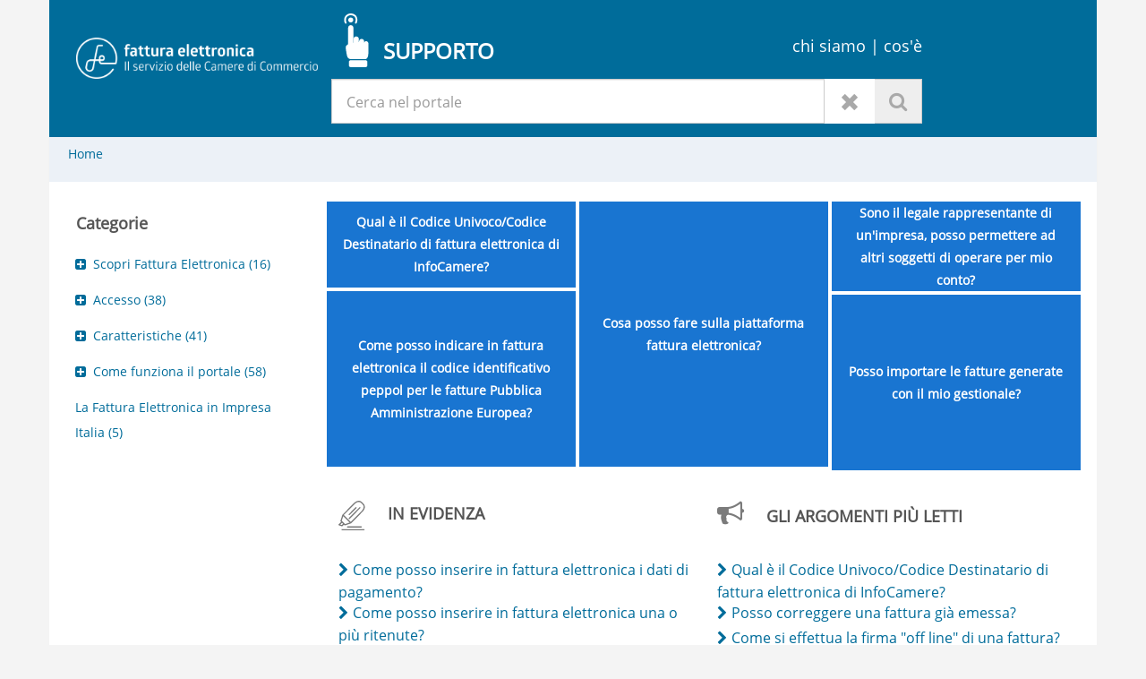

--- FILE ---
content_type: text/html;charset=UTF-8
request_url: https://supporto.infocamere.it/aswsWeb/selectLanding?idProduct=FE&userRole=feud
body_size: 35939
content:
<!DOCTYPE html PUBLIC "-//W3C//DTD HTML 4.01 Transitional//EN" "http://www.w3.org/TR/html4/loose.dtd">
<html lang="it">

<head>
    <link rel="shortcut icon" href="static/favicon/favicon_FE.ico" />
    <meta charset="utf-8">
    <meta http-equiv="X-UA-Compatible" content="IE=edge">
    <meta name="viewport" content="width=device-width, initial-scale=1">
    <meta name="description" content="">
    <meta name="author" content="">
    <meta http-equiv="refresh" content="7200">

    <meta http-equiv="cache-control" content="no-cache" />
    <meta http-equiv="Pragma" content="no-cache" />
    <meta http-equiv="Expires" content="-1" />

    <title>Portale Supporto</title>

    <!-- Bootstrap Core CSS -->
    <link href="static/css/bootstrap.min.css" rel="stylesheet">

    <!-- Fontawesome -->
    <link href="static/css/fontawesome.min.css" rel="stylesheet">

    <!-- Custom CSS -->
    <link href="static/css/style.css?v=MjAyNi0wMS0yNyAxNQ==" rel="stylesheet">

    <!-- HTML5 Shim and Respond.js IE8 support of HTML5 elements and media queries -->
    <!-- WARNING: Respond.js doesn't work if you view the page via file:// -->
    <!--[if lt IE 9]>
    <script src="https://oss.maxcdn.com/libs/html5shiv/3.7.0/html5shiv.js"></script>
    <script src="https://oss.maxcdn.com/libs/respond.js/1.4.2/respond.min.js"></script>
    <![endif]-->
    <input type="hidden" name="colorMainBlock" id="colorMainBlock" value="#006c9a">
    <input type="hidden" name="colorHeader" id="colorHeader" value="#006c9a">

    <input type="hidden" id="dataUltimoAggiornamento" value="Data ultimo aggiornamento" />
    <input type="hidden" id="messageSi" value="SI" />
    <input type="hidden" id="messageNo" value="NO" />
    <input type="hidden" id="inviaIlTuoCommento" value="Invia il tuo commento" />

    <style>

        .pa_theme {
            background-color: #006c9a !important;
        }

        .pa_theme-text {
            color: #006c9a !important;
        }

        .pa_theme-product-link {
            color: #006c9a !important;
        }

        .evidence-link li:before {
            font-family: 'FontAwesome';
            content: '\f054';
            font-size: 16px;
            margin: 0 5px 0 0px;
            color: #006c9a ! important;
        }

        .panel-heading .accordion-toggle:after {
            /* symbol for "opening" panels */
            font-family: 'Glyphicons Halflings';
            /* essential for enabling glyphicon */
            content: "\e080";
            /* adjust as needed, taken from bootstrap.css */
            float: right;
            /* adjust as needed */
            color: #006c9a ! important;
            /* adjust as needed */
        }

        .panel-group .panel .panel-heading .panel-title {
            text-transform: uppercase;
            font-weight: bold;
            color: #006c9a !important;
            font-size: 20px;
        }

        .btn-sendform {
            margin-right: 20px;
            min-height: 50px;
            min-width: 150px;
            color: #fff;
            font-size: 16px;
            padding: 10px;
            background-color: #006c9a !important;
        }

        .btn-sendform:hover {
            color: #006c9a !important;
            background-color: #fff;
            border: 2px solid #006c9a !important;
        }

        .btn-cancelform {
            margin: 5px;
            margin-right: 20px;
            background-color: #fff;
            min-height: 50px;
            min-width: 150px;
            color: #006c9a !important;
            font-size: 16px;
            padding: 10px;
            border: 2px solid #006c9a !important;
        }

        .btn-cancelform:hover {
            color: #fff;
            background-color: #006c9a !important;
        }
        /*
            #range-box input[type="checkbox"]+label {
                background: #006c9a !important;
		height: 18px;
		width: 18px;
		display: inline-block;
		padding: 0 0 0 0 px;
	}

	#range-box input[type="checkbox"]:checked+label {
		background: #006c9a !important;
		height: 18px;
		width: 18px;
		display: inline-block;
		padding: 0 0 0 0 px;
	} */

        .evidence-link li:before {
            font-family: 'FontAwesome';
            content: '\f054';
            font-size: 16px;
            margin: 0 5px 0 0px;
            color: #006c9a !important;
        }

        .evidence-btn {
            margin: 30px 0px;
            padding: 10px 20px;
            background-color: #fff !important;
            border: 1px solid#006c9a!important;
            color: #006c9a !important;
        }

        .evidence-btn:hover {
            background-color: #006c9a !important;
            color: #fff !important;
        }

        .panel-group .panel {
            border-radius: 0px;
            border: 2px solid#006c9a !important;
            margin: 40px 0px;
        }

        .panel-group .panel .panel-heading .panel-title {
            text-transform: uppercase;
            font-weight: bold;
            color: #006c9a !important;
            font-size: 20px;
        }

        .pa_alert-info {
            border-radius: 0px;
            margin: 30px 0px;
            background-color: #006c9a !important;
            border: 1px solid #006c9a !important;
            font-size: 16px;
        }

        .home-menu-chi-siamo li a:hover {
            color: #006c9a !important;
        }

        .pageColorCustom {
            color: #006c9a !important;
        }

        .border1px {
            border: 1px solid;
        }

        .border2px {
            border: 2px solid;
        }

        .border3px {
            border: 3px solid;
            color: #006c9a !important;
        }

        i {
            color: #006c9a ;
        }

        hr {
            color: #006c9a !important;
        }

        .modal-header-home {
            background-color: #006c9a;
        }
    </style>
    <style>
        .ul-toggler {
            cursor: pointer;
        }

        @media ( min-width : 992px) {
            .ul-toggler {
                cursor: default;
            }
            .ul-toggler>.icon {
                display: none;
            }
            .ul-collapse {
                display: block !important;
                height: inherit !important;
            }
        }
    </style>

</head>

<body>
<input type="hidden" id="startFaq" />
<input type="hidden" id="articleListParam" />
<!-- Header -->
<header id="header" class="container panel pa_panel pa_theme panel-default"> <!-- jQuery -->
<script src="static/js/jquery.js?v=MjAyNi0wMS0yNyAxNQ=="></script>
<script src="static/js/header.js?v=MjAyNi0wMS0yNyAxNQ=="></script>
<script src="static/js/popper.min.js?v=MjAyNi0wMS0yNyAxNQ=="></script>
<script type="text/javascript" src="static/js/Base64.js"></script>
<script src="https://cloud.google.com/ai/gen-app-builder/client?hl=it"></script>
<script src="https://apps.stip.io/infocamere/stip-plugin.js"></script>

<script>
	const viewChatbot = false;
	const chatbotUrl = "";

	function loadScriptChatbot() {
		// La proprietà 'matches' è TRUE se la media query è soddisfatta (siamo in modalità mobile)
		if (viewChatbot) {
			// Verifica se lo script non è già stato caricato per evitare duplicazioni
			if (!document.querySelector(`script[src=""]`)) {

				// Crea il tag <script>
				const script = document.createElement('script');
				script.src = chatbotUrl;
				script.defer = true;

				// Aggiungi lo script al tag <head> o <body>
				document.head.appendChild(script);

				console.log('Script chatbot caricato');
			}
		} else {
			console.log('Script chatbot non caricato');
		}
	}
	loadScriptChatbot();
</script>


<!-- SCRIPT PER MULTILANGUAGE  -->
<link href="static/css/bootstrap-select.min.css" rel="stylesheet" />
<link href="static/css/flag-icon.min.css" rel="stylesheet" />


<div class="panel-body">
	<input type="hidden" name="colorMainBlock" id="colorMainBlock"
		value="#006c9a">
	<input type="hidden" name="colorHeader" id="colorHeader"
		value="#006c9a">

	<input type="hidden" name="idProductSelected" id="idProductSelected"
		value="FE">
	<input type="hidden" name="userRole" id="userRole"
		value="feud"> <input
		type="hidden" name="languagesEnabled" id="languagesEnabled"
		value="">

	<style>
.pa_theme {
	background-color: #006c9a !important;
}
.pa_theme-text {
	color: #006c9a !important;
}
.pa_theme-product-link {
	color: #006c9a !important;
}
#q {
	border: 1px solid #fff;
}

.btn-clear {
	padding: 8px 16px !important;
	background-color: #fff;
	border: 1px solid #fff;
}

.border1px {
	border: 1px solid;
	color: #006c9a !important;
}
.border2px {
	border: 2px solid;
	color: #006c9a !important;
}
.border3px {
	border: 3px solid;
	color: #006c9a !important;
}


</style>
	<div class="row">
		<div class="row text-right"
			style="float: right; padding-right: 10px;">
			<select class="selectpicker" data-width="fit"
				onChange="changeLanguage()" style="display: none; background: none;">
			</select>
		</div>
	</div>
	<div class="row">
		<div
			class="col-xl-3 col-lg-3 col-md-3 hidden-sm hidden-xs header-icon-block">
			<div class="row">
				<div class="col-xl-12 col-lg-12 col-md-12 col-sm-12 col-xs-12">
				
				<a href="https://fatturaelettronica.infocamere.it/"
							target="_blank" class="playOffLink"> <img alt=""
							src="static/playoffs/FE.png"
							style="max-height: 60px;">
						</a>
					</div>
			</div>
		</div>
		<div class="hidden-xl hidden-lg hidden-md col-sm-12 col-xs-12">
			<div class="row">
				<div class="hidden-xl hidden-lg hidden-md col-sm-12 col-xs-12">
				    <a href="https://fatturaelettronica.infocamere.it/"
							target="_blank" class="playOffLink"> <img alt=""
							src="static/playoffs/FE.png"
							style="max-height: 60px;">
						</a>
					</div>
			</div>
		</div>
		<div
			class="col-xl-9 col-lg-9 col-md-9 col-sm-9 col-xs-12 header-search-block">
			<div class="title-search-box">
				<input type="hidden" id="titoloAssistenza"
					value="- SUPPORTO " />
				<div class="row">
					<!-- customizzazioni chieste da Lorenzo -->
					<div class="col-lg-1 col-md-1 col-sm-1 hidden-xs hidden-sm">
						<a class="pa_theme-text"
								href="./selectLanding?idProduct=FE&userRole=feud">
								<img title="supporto" alt="icona assistenza"
								class="logo" src="static/img/ico_supporto.svg" width="50"
								height="60">
							</a>
						</div>
						
						<div class="col-lg-6 col-md-6 col-sm-6 hidden-xs hidden-sm">
								<a class="pa_theme-text"
										href="./selectLanding?idProduct=FE&userRole=feud">
										<h3 class="bold pa_white-text pull-left">
											SUPPORTO </h3>
									</a>
								</div>
					      <!-- customizzazioni chieste da Lorenzo -->
					<div class="col-lg-5 col-md-12 col-sm-12 col-xs-12" style="float:right;">

						<a href="./cose?idProduct=FE&userRole=feud">
								<h5
									class="link-video-header pull-right text-right pa_white-text"
									style="padding-top: 10px">
									&nbsp;|
									cos'è</h5>
							</a>
						<a href="./chiSiamo?idProduct=FE&userRole=feud">
								<h5
									class="link-video-header pull-right text-right pa_white-text"
									style="padding-top: 10px">
									chi siamo</h5>
							</a>
						</div>
				</div>
				<!--<div class="header-logo-prodotto">
							<img title="assistenza infocamere" alt="icona assistenza" class="header-logo" src="static/icon/FRMD.png" height="50">
						</div>
					-->
			</div>
			<form id="search-form" onsubmit="formSubmit();return false;">
					<input type="hidden" id="idFaq" name="idFaq" value="" />
					<div class="input-group input-group-lg search">
						<input type="text" id="query"
								   class="form-control container-search-input"
								   name="searching"
								   placeholder="Cerca nel portale"
								   aria-describedby="sizing-addon1" value=""
								   onkeyup="startSearch(this);" autocomplete="off"> <input
								type="hidden" name="queryHidden" id="queryHidden" value="" />
						<input type="hidden" name="q" id="query-hidden"> <input
							type="hidden" id="idArticle" value="" />
                        <span
							class="input-group-addon btn-clear" onclick="resetSearchField()">
								<a
									href="./selectLanding?idProduct=FE&userRole=feud">
									<i class="glyphicon glyphicon-remove"></i>
								</a>
						</span>
						<span class="input-group-addon" id="sizing-addon1"
							onclick="formSubmit();"> <i class="fa fa-search"
							aria-hidden="true"></i>
						</span>
						</div>
					<div class="input-group input-group-lg search">
					  <ul id="searching" style="list-style-type: none; padding:0px; width: 100%; position: absolute; z-index:9999;">

					  </ul>
					</div>
				</form>
			</div>
	</div>
</div>

<!-- Include il modale per la ricerca avanzata-->
<!-- Modale Ricerca Avanzata -->
<div id="advancedSearchModal" style="display: none; position: fixed; top: 0; left: 0; width: 100%; height: 100%; background-color: rgba(0,0,0,0.5); z-index: 10000;">
    <div style="position: absolute; top: 50%; left: 50%; transform: translate(-50%, -50%); background: white; padding: 30px; border-radius: 8px; width: 90%; max-width: 500px;">
        <div style="border-bottom: 1px solid #eee; padding-bottom: 15px; margin-bottom: 20px; border-radius: 10px; background-color: #006c9a" >
            <h3 style="margin: 0; color: white; padding-left: 10px; padding-top: 10px; font-weight: bold;">Ricerca Avanzata</h3>
        </div>

        <form id="advancedSearchForm">
            <!-- Campo Query -->
            <div style="margin-bottom: 20px;">
                <label for="advancedSearchQuery" style="display: block; margin-bottom: 8px; font-weight: bold;">Testo</label>
                <input type="text" id="advancedSearchQuery" name="query"
                       style="width: 100%; padding: 10px; border: 1px solid #ddd; border-radius: 4px;"
                       placeholder="Cosa stai cercando?">
            </div>

            <!-- Date Range -->
            <div style="display: flex; gap: 15px; margin-bottom: 20px;">
                <div style="flex: 1;">
                    <label for="advancedSearchDateFrom" style="display: block; margin-bottom: 8px; font-weight: bold;">Data inizio</label>
                    <input type="date" id="advancedSearchDateFrom" name="dataDa"
                           style="width: 100%; padding: 10px; border: 1px solid #ddd; border-radius: 4px;">
                </div>
                <div style="flex: 1;">
                    <label for="advancedSearchDateTo" style="display: block; margin-bottom: 8px; font-weight: bold;">Data fine</label>
                    <input type="date" id="advancedSearchDateTo" name="dataA"
                           style="width: 100%; padding: 10px; border: 1px solid #ddd; border-radius: 4px;">
                </div>
            </div>

            <!-- Ordinamento -->
            <div style="margin-bottom: 25px;">
                <label for="advancedSearchSort" style="display: block; margin-bottom: 8px; font-weight: bold;">Ordinamento</label>
                <select id="advancedSearchSort" name="ordinamento"
                        style="width: 100%; padding: 10px; border: 1px solid #ddd; border-radius: 4px;">
                    <option value="2">Decrescente (dal più recente)</option>
                    <option value="1">Crescente (dal più vecchio)</option>
                </select>
            </div>


            <div style="border-top: 1px solid #eee; padding-top: 20px; text-align: right;">
                <button type="button" onclick="closeAdvancedSearch()"
                        style="padding: 10px 20px; background: #6c757d; color: white; border: none; border-radius: 4px; cursor: pointer; margin-right: 10px;">
                    Annulla
                </button>
                <button type="submit"
                        style="padding: 10px 20px; background: #006c9a; color: white; border: none; border-radius: 4px; cursor: pointer;">
                    Cerca
                </button>
            </div>
        </form>
    </div>
</div>

<script>
    // Funzioni per gestire il modale
    function openAdvancedSearch() {
        console.log('Apertura modale ricerca avanzata');
        const modal = document.getElementById('advancedSearchModal');

        // Reset form
        document.getElementById('advancedSearchForm').reset();
        document.getElementById('advancedSearchSort').value = '2'; // Default decrescente

        modal.style.display = 'block';
    }

    function closeAdvancedSearch() {
        console.log('Chiusura modale ricerca avanzata');
        const modal = document.getElementById('advancedSearchModal');
        modal.style.display = 'none';
    }

    document.addEventListener('DOMContentLoaded', function() {
        const form = document.getElementById('advancedSearchForm');

        // Aggiunge un listener all'evento 'submit' del form
        form.addEventListener('submit', function(event) {
            // 1. Impedisce l'invio standard del form (che provocherebbe un ricaricamento pagina)
            event.preventDefault();

            // 2. Chiama la tua funzione esistente che gestisce l'invio dei dati (es. tramite Ajax)
            submitAdvancedSearch();
        });
    });

    function submitAdvancedSearch() {
        // Recupera i valori dal form
        const query = document.getElementById('advancedSearchQuery').value;
        const dataDa = document.getElementById('advancedSearchDateFrom').value;
        const dataA = document.getElementById('advancedSearchDateTo').value;
        const ordinamento = document.getElementById('advancedSearchSort').value;

        // Validazione
        /*if (!query.trim()) {
            alert('Il campo "Parola chiave" è obbligatorio');
            return;
        }*/

        if (dataDa && dataA) {
            const dateFrom = new Date(dataDa);
            const dateTo = new Date(dataA);
            if (dateFrom > dateTo) {
                alert('La data "Da" non può essere successiva alla data "A"');
                return;
            }
        }

        // Recupera i valori dagli hidden fields
        const idProduct = document.getElementById('idProductSelected').value;
        const userRole = document.getElementById('userRole').value;

        console.log('Parametri ricerca avanzata:', { query, dataDa, dataA, ordinamento, idProduct, userRole });

        // Costruisci l'URL con TUTTI i parametri
        let url = './search?query=' + encodeURIComponent(query) +
            '&idProduct=' + idProduct +
            '&userRole=' + userRole +
            '&ordinamento=' + ordinamento;

        // Aggiungi le date solo se sono presenti
        if (dataDa) {
            url += '&dataDa=' + dataDa;
        }
        if (dataA) {
            url += '&dataA=' + dataA;
        }

        console.log('URL ricerca avanzata:', url);

        // Chiudi il modale
        closeAdvancedSearch();

        // Reindirizza alla pagina con i risultati
        window.location.href = url;
    }

    // Chiudi il modale cliccando fuori
    document.getElementById('advancedSearchModal').addEventListener('click', function(e) {
        if (e.target === this) {
            closeAdvancedSearch();
        }
    });

    // Chiudi con ESC
    document.addEventListener('keydown', function(e) {
        if (e.key === 'Escape') {
            closeAdvancedSearch();
        }
    });
</script></header>

<input type="hidden" name="previousPage" id="previousPage" value="" />
<input type="hidden" name="query" id="previousPage" value="" />
<input type="hidden" name="dataDa" id="dataDa" value="">
<input type="hidden" name="dataA" id="dataA" value="">
<input type="hidden" name="ordinamento" id="ordinamento" value="">
<input type="hidden" name="ricercaAvanzataAttiva" id="ricercaAvanzataAttiva" value="">
<input type="hidden" name="showError" id="showError" value="" />
<input type="hidden" name="isEmptyResult" id="isEmptyResult" value="" />
<input type="hidden" name="isSuggestClicked" id="isSuggestClicked" value="false" />
<input type="hidden" name="box1-colore" id="box1-colore" value="" />
<input type="hidden" name="box2-colore" id="box2-colore" value="" />
<input type="hidden" name="box3-colore" id="box3-colore" value="" />
<input type="hidden" name="box4-colore" id="box4-colore" value="" />
<input type="hidden" name="box5-colore" id="box5-colore" value="" />

<input type="hidden" name="isLocalizing" id="isLocalizing" value="" />
<input type="hidden" name="leggiTutto" id="leggiTutto" value="Leggi Tutto" />
<input type="hidden" name="utilQuestion" id="utilQuestion" value="Ti è stata utile questa informazione?" />
<input type="hidden" name="utilQuestionYes" id="utilQuestionYes" value="Si" />
<input type="hidden" name="utilQuestionNo" id="utilQuestionNo" value="No" />
<input type="hidden" name="copiaLink" id="copiaLink" value="Copia Link" />
<input type="hidden" name="impaginatoreText1" id="impaginatoreText1" value="Visualizza da" />
<input type="hidden" name="impaginatoreText2" id="impaginatoreText2" value="a" />
<input type="hidden" name="impaginatoreText3" id="impaginatoreText3" value="di" />
<input type="hidden" name="impaginatoreText4" id="impaginatoreText4" value="" />
<input type="hidden" name="feedbackOk" id="feedbackOk" value="Grazie per il tuo feedback! " />
<input type="hidden" name="feedbackKo" id="feedbackKo" value="Errore inserimento feedback" />
<input type="hidden" name="emptyFaqResult" id="emptyFaqResult" value="Non sono presenti FAQ per la ricerca effettuata. Torna nella home e naviga per categorie." />
<input type="hidden" name="previewFaqColor" id="previewFaqColor" value="FALSE" />
<input type="hidden" name="utilsInfoHidden" id="utilsInfoHidden" value="FALSE" />
<input type="hidden" name="flagPreviewFaqColor" id="flagPreviewFaqColor" value="" />
<input type="hidden" name="placeholderFeedbackTextarea" id="placeholderFeedbackTextarea" value="Scrivi qui la tua opinione" />

<!-- Breadcumnbs -->
<div class="panel pa_panel container panel-default breadcumbs-bar">
    <div class="panel-body panel-body col-8 col-xs-8 col-sm-8 col-md-8" id="panelBreadCrumb">
        <p>
            <a class="pa_theme-text" href="./selectLanding?idProduct=FE&userRole=feud">
                    Home</a>
            </p>
    </div>
    </div>

<!-- Main -->
<main id="mainContainer"  class="container">

    <!-- alert colorFaq -->
    <div class="alert alert-success" id="copiaLinkAlert" style="display: none;">
	<span>
    Link copiato! Premere CTRL + V (o, in alternativa, Tasto Destro del Mouse e successivamente la voce "Incolla") per utilizzarlo.</span>
    </div>

    <div class="row" id="mainAssistenza">

        <aside id="aside-content_" class="col-md-3"> <!--LOAD ASIDE--> <!--Block Categories-->
            <h4 class="lead-title ul-toggler" data-toggle="collapse" data-target="#ulContent" aria-controls="ulContent">
                <span class="icon fa fa-bars"></span>
                <strong>Categorie</strong>
            </h4>
            <div class="collapse ul-collapse" id="ulContent">
                <ul id="tree1" class="list-group">

                </ul>
            </div>
            <p class="lead-block">
                </p>

            </aside>

        <div id="main-content" class="col-md-9 box-container">

            <!--HOME PAGE-->

            <div id="home-page">
                <div id="boxDiv">
                    <!--Block Section-->

                    <div class="row">
                        <div class="col-md-4">
                            <div class="row">
                                <div class="col-md-12 box box-2" id="box2">
                                    <div id="box-2"></div>
                                </div>
                                <div class="col-md-12 box box-3" id="box3">
                                    <div id="box-3"></div>
                                </div>
                            </div>
                        </div>
                        <div class="col-md-4 box box-1" id="box1">
                            <div id="box-1"></div>
                        </div>
                        <div class="col-md-4">
                            <div class="row">
                                <div class="col-md-12 box box-4" id="box4">
                                    <div id="box-4"></div>
                                </div>
                                <div class="col-md-12 box box-5" id="box5">
                                    <div id="box-5"></div>
                                </div>
                            </div>
                        </div>
                    </div>
                </div>
                <!--Menu In Evidenza e Argomenti letti-->
                <div class="row">
                    <div class="col-md-6">
                        <div class="evidence-block">
                            <h4>
                                <img src="static/img/ico_evidenza.svg" width="30">
                                &nbsp;&nbsp;&nbsp;
                                In evidenza</h4>
                        </div>
                        <div id="evidence-list" class="evidence-link"></div>
                    </div>
                    <div class="col-md-6">
                        <div class="evidence-block">
                            <h4>
                                <i class="fa fa-bullhorn" aria-hidden="true"></i>
                                &nbsp;&nbsp;&nbsp;
                                Gli argomenti più letti</h4>
                        </div>
                        <div id="argomenti-list" class="evidence-link"></div>
                    </div>
                </div>
            </div>


            <!--LIST PAGE-->
            <!--FILTRI APPLICATI-->
            <div id="list-page">
                <input type="hidden" id="itemPerPage" name="itemPerPage" value="10">
                <input type="hidden" id="paginationInit" value="0">

                <div class="list-container">

                    <div id="paginateList">
                        <!--<input type="text" class="search" />-->
                        <div class="list"></div>
                        <div>
                            <div class="nav">
                                <ul class="pagination">
                                </ul>
                            </div>
                        </div>
                    </div>
                </div>
            </div>

            <!--ARTICLE PAGE-->

            <div id="article-page">
                <h4 class="nav-link">
                    <a class="pa_theme-text" href="#" onclick="backPage();">

                        Indietro</a>
                    <a class="pa_theme-text" id="copialink" type="button" onclick="" href="#" style="float: right; margin-right: 5%;">Copia Link</a>
                </h4>
                <hr>
                <div id="article-content">
                    <div id="errorDiv">
                        <div class="details-title">
                            <h4>
                                </h4>
                        </div>
                        <div class="details-text">
                            <p>
                                </p>
                            <br>
                        </div>
                    </div>
                </div>
            </div>
        </div>
    </div>

    <div id="helpBlockGiuseppe" style="margin-bottom: -2%">
        <div class="row help-block">
            <div class="col-xl-10 col-lg-10 col-md-10 hidden-sm hidden-xs">
            </div>
            <div class="contattaAssistenzaRow pa_theme col-xl-2 col-lg-2 col-md-2 showButtonContatti">
                <center>
				<span>
				<a href="./contatti?idProduct=FE&userRole=feud" style="color: white;">
						<h4 style="font-weight: bold; font-size: 15px;padding-right: 10px;padding-top: 5px;"><img src="static/img/ico_supporto.svg" style="height: 30px; width: 30px;">&nbsp;CONTATTACI</h4>
					</a>
                    </span></center>
            </div>
        </div>
    </div>

    <!-- Footer -->

    <footer style="margin: 0px"> <!DOCTYPE html PUBLIC "-//W3C//DTD HTML 4.01 Transitional//EN" "http://www.w3.org/TR/html4/loose.dtd">
<style>
.footer-chiSiamo {
	background-color: #4A4A4A !important;
}

.footer-loghi {
	background-color: #4A4A4A !important;
}
</style>
<script src="static/js/footer.js?v=MjAyNi0wMS0yNyAxNQ=="></script>
<!-- footer style="height: 370px;" -->
<div class="footer">
	<div class="row" style="background-color: #4A4A4A !important;">
		<hr class="border2px" style="margin: 0px; color:  !important;">
		<div class="row">
			<div class="col-xl-12 col-lg-12 col-md-12 col-sm-12 col-xs-12">
				<div class="footer-Social">
					<ul class="social-icons">
							<li><a rel="noopener noreferrer"  target="_blank"
								href="http://www.facebook.com/InfoCamere/" class="social-icon">
									<img alt="Infocamere - Facebook"
									src="static/icon/social/fb.png" width="30">
							</a></li>
							<li><a rel="noopener noreferrer" target="_blank" href="http://twitter.com/infocamere"
								class="social-icon"> <img alt="Infocamere - Twitter"
									src="static/icon/social/twitter.png" width="30">
							</a></li>
							<li><a rel="noopener noreferrer" target="_blank"
								href="https://www.linkedin.com/company/infocamere/"
								class="social-icon"> <img alt="Infocamere - LinkedIn"
									src="static/icon/social/linkedin.png" width="30">
							</a></li>
							<li><a rel="noopener noreferrer" target="_blank"
								href="https://www.instagram.com/infocamere/" class="social-icon">
									<img alt="Infocamere - Instagram"
									src="static/icon/social/instagram.png" width="30">
							</a></li>
							<li><a rel="noopener noreferrer" target="_blank"
								   href="https://www.youtube.com/channel/UCvuhNAWjJUsK7uLqEXU6n7Q" class="social-icon">
								<img alt="Infocamere - Youtube"
									 src="static/icon/social/youtube.png" width="30">
							</a></li>
							<li><a onclick="" class="social-icon"> <img
									style="cursor: auto;" alt=""
									src="static/icon/social/vuota.png" width="30">
							</a></li>
							<!--  <li>
							<a target="_blank" onclick="getUrlGooglePlus();return;" class="social-icon">
								<img alt="Infocamere - Google Plus" src="static/icon/social/gplus.png" width="30">
							</a>
						</li>
						-->
						</ul>
					</div>
			</div>
		</div>
		<div class="row">
			<div class="col-xl-6 col-lg-6 col-md-6 col-sm-12 col-xs-12">
				<div class="row productLogosRow">
					<div class="col-xl-12 col-lg-12 col-md-12 col-sm-12 col-xs-12">
						<div class="row">
											<div class="col-xl-9 col-xl-offset-3 col-lg-9 col-lg-offset-3 col-md-10 col-md-offset-2 col-sm-12 col-xs-12">
												<a href="http://www.camcom.gov.it/" target="_blank">
												    <img alt="" src="static/logo/camere_commercio_white.png" style="min-width: 300px; max-width: 300px">
	                                                   </a>							
											</div>
										</div>
									</div>
				</div>
			</div>
			<div class="col-xl-6 col-lg-6 col-md-6 col-sm-12 col-xs-12">
				<div class="row icLogoRow">
					<div class="col-xl-12 col-lg-12 col-md-12 col-sm-12 col-xs-12">
						<div class="row">
									<div class="col-xl-9 col-lg-9 col-md-10 col-sm-12 col-xs-12">
										<p style="color: white;">
											&Egrave; un servizio realizzato da<a href="http://www.infocamere.it/" target="_blank">
												<img alt="Infocamere" src="static/logo/infocamere_white.svg" style="min-width: 140px; max-width: 140px">
	                                                   </a>										
										</p>
									</div>
								</div>
							</div>
				</div>
			</div>
		</div>
		<div class="row legaleRow">
			<div class="col-xl-12 col-lg-12 col-md-12 col-sm-12 col-xs-12">
				<hr style="width: 80%" />
						<p class="footerLegale footerLegaleWhite text-left" style="padding-bottom: 1.7%; padding-left: 9.99%; color: ;">
							
								InfoCamere SCpA - sede legale: Via G.B. Morgagni,13 - 00161 Roma - P.IVA/C.F. 02313821007 - Codice 
								<a rel="noopener noreferrer" href="http://lei-italy.infocamere.it/" target="_blank" style="color: white;">LEI 815600EAD78C57FCE690</a>
								 - 
							<a href="http://informative.infocamere.it/as20" target="_blank" style="color: ;">
									Policy e Note Legali</a>
							</p>
					</div>
		</div>
	</div>
</div></footer>
    <!-- Modale messaggio -->

    <div class="modal fade" id="modaleMessaggioPopup" tabindex="-1" role="dialog" aria-labelledby="modaleMessaggioPopupLabel" aria-hidden="true">
        <div class="modal-dialog" role="document">
            <div class="modal-content">
                <div class="modal-header modal-header-home">

                    <h4 class="modal-title modal-title-home" id="modaleMessaggioPopupLabel">
                        </h4>

                </div>
                <div class="modal-body">
                    <div class="row">
                        <div class="col-xl-10 col-xl-offset-1 col-lg-10 col-lg-offset-1 col-md-10 col-md-offset-1 col-sm-12 col-xs-12">
                            </div>
                    </div>
                </div>
                <div class="modal-footer">
                    <button type="button" class="btn" data-dismiss="modal" onclick="$('#modaleMessaggioPopup').css('display','none')">
                        OK
                    </button>
                </div>
            </div>
        </div>
    </div>
</main>

<!-- jQuery -->
<script src="static/js/jquery.js?v=MjAyNi0wMS0yNyAxNQ=="></script>
<script src="static/js/list.min.js?v=MjAyNi0wMS0yNyAxNQ=="></script>
<!-- script index-->
<script src="static/js/treeview.js?v=MjAyNi0wMS0yNyAxNQ=="></script>
<script src="static/js/landing.js?v=MjAyNi0wMS0yNyAxNQ=="></script>

<!-- Bootstrap Core JavaScript -->
<script src="static/js/tether.min.js?v=MjAyNi0wMS0yNyAxNQ=="></script>
<script src="static/js/bootstrap.min.js?v=MjAyNi0wMS0yNyAxNQ=="></script>

<!-- 	PAGINATION JS -->
<script type="text/javascript">
    $(document).ready(function(){
        getMessaggioPopupVistoSession();
    });

    function getMessaggioPopupVistoSession(){
        $.ajax({
            type : "GET",
            url : "./getMessPopVisto",
            contentType : "text/plain",
            async: false,
            cache: false,
            data : {
                type : 'product',
                prd: 'FE'
            },
            success : function (response) {

                if(response.localeCompare("false") == 0){
                    $('#modaleMessaggioPopup').css("display","contents");
                    //$('#modaleMessaggioPopup').modal('show');
                    changeMessaggioPopupVistoSession('true');
                }
            },
            error : function(error)
            {
                alert("Request: "+error);
            }
        });
    }


    function changeMessaggioPopupVistoSession(varBoolean){
        $.ajax({
            type : "GET",
            url : "./setMessPopVisto",
            async: false,
            cache: false,
            data : {
                popupVisto : varBoolean,
                type : 'product',
                prd: 'FE'
            },
            contentType : "text/plain",
            success : function (response) {
                console.log(response);
            },
            error : function(error)
            {
                alert("Request: "+error);
            }
        });
    }
</script>

<!-- SCRIPT MULTILANGUAGE -->
<script src="static/js/bootstrap-select.min.js?v=MjAyNi0wMS0yNyAxNQ=="> </script>
<script src="static/js/multilanguage.js?v=MjAyNi0wMS0yNyAxNQ=="></script>
</body>


</html>

--- FILE ---
content_type: application/javascript
request_url: https://supporto.infocamere.it/aswsWeb/static/js/footer.js?v=MjAyNi0wMS0yNyAxNQ==
body_size: 1406
content:
function geturlAsws(){
	/** Recupero idProduct e userRole**/
	var idProduct = $("#idProductSelected").val();
	var userRole = $("#userRole").val();
	var url = "";	
	
	url = "http://assistenza.infocamere.it/aswsWeb/selectLanding?idProduct="+idProduct+"&userRole="+userRole;

	return url;
}

function getUrlFacebook(){
	var urlAsws = geturlAsws();
	var fbUrl = "https://www.facebook.com/sharer/sharer.php?u="+urlAsws;
	return window.open(fbUrl,'Home','scrollbars=no,resizable=yes, width=500,height=500,status=no,location=no,toolbar=no');
}

function getUrlTwitter(){
	var urlAsws = geturlAsws();
	var twitterUrl = "https://twitter.com/intent/tweet?ref_src=twsrc%5Etfw&tw_p=tweetbutton&url="+urlAsws;
	return window.open(twitterUrl,'Home','scrollbars=no,resizable=yes, width=500,height=500,status=no,location=no,toolbar=no');
}

function getUrlLinkedIn(){
	var urlAsws = geturlAsws();
	var linkedInUrl = "https://www.linkedin.com/sharing/share-offsite?mini=true&title=Assistenza%20Infocamere&summary=&source=&url="+urlAsws;
	return window.open(linkedInUrl,'Home','scrollbars=no,resizable=yes, width=500,height=500,status=no,location=no,toolbar=no');
}

function getUrlGooglePlus(){
	var urlAsws = geturlAsws();
	var googlePlusUrl = "https://plus.google.com/share?url="+urlAsws;
	return window.open(googlePlusUrl,'Home','scrollbars=no,resizable=yes, width=500,height=500,status=no,location=no,toolbar=no');
}




--- FILE ---
content_type: application/javascript
request_url: https://supporto.infocamere.it/aswsWeb/static/js/treeview.js?v=MjAyNi0wMS0yNyAxNQ==
body_size: 2282
content:

/**
 * treeview.js
 * 
 * Portale assistenza
 * treeview custom script
 */

(function () {

    $.fn.extend({
        treed: function (o) {

            var openedClass = 'fa-minus-square';
            var closedClass = 'fa-plus-square';

            if (typeof o != 'undefined') {
                if (typeof o.openedClass != 'undefined') {
                    openedClass = o.openedClass;
                }
                if (typeof o.closedClass != 'undefined') {
                    closedClass = o.closedClass;
                }
            };

            //initialize each of the top levels
            var tree = $(this);
            tree.addClass("tree");
            tree.find('li').has("ul").each(function () {
                var branch = $(this); //li with children ul
                branch.prepend("<i class='fa " + closedClass + " pa_theme-product-link' aria-hidden='true'></i>&nbsp;&nbsp;");
                branch.addClass('branch');
                branch.on('click', function (e) {
                    if (this == e.target) {
                        var icon = $(this).children('i:first');
                        icon.toggleClass(openedClass + " " + closedClass);
                        $(this).children().children().toggle();
                    }
                })
                branch.children().children().toggle();
            });
            //fire event from the dynamically added icon
            tree.find('.branch .indicator').each(function () {
                $(this).on('click', function () {
                    $(this).closest('li').click();
                });
            });
            //fire event to open branch if the li contains an anchor instead of text
            tree.find('.branch>a').each(function () {
                $(this).on('click', function (e) {
                    $(this).closest('li').click();
                    e.preventDefault();
                });
            });
            //fire event to open branch if the li contains a button instead of text
            tree.find('.branch>button').each(function () {
                $(this).on('click', function (e) {
                    $(this).closest('li').click();
                    e.preventDefault();
                });
            });
        }
    });
})();

